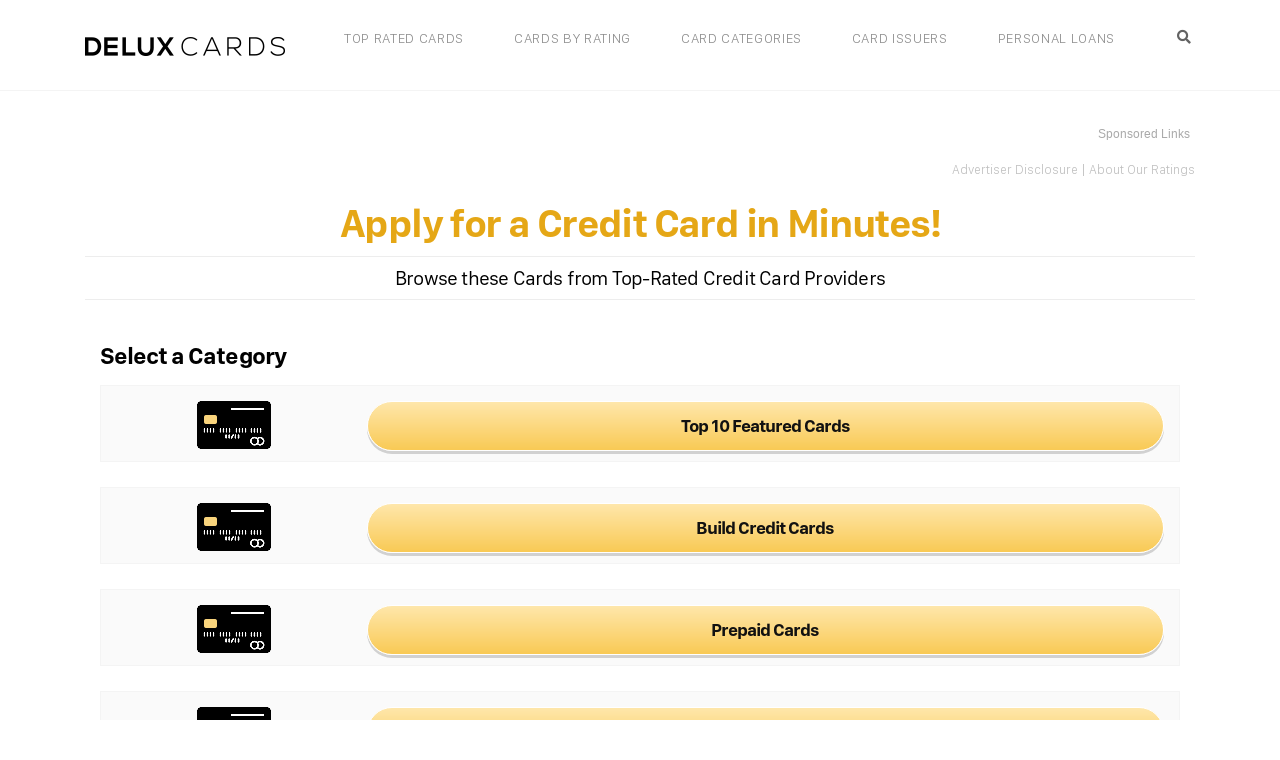

--- FILE ---
content_type: text/html; charset=utf-8
request_url: https://www.google.com/recaptcha/api2/aframe
body_size: 265
content:
<!DOCTYPE HTML><html><head><meta http-equiv="content-type" content="text/html; charset=UTF-8"></head><body><script nonce="p9o4QcEuhCR2SUxAZXutsw">/** Anti-fraud and anti-abuse applications only. See google.com/recaptcha */ try{var clients={'sodar':'https://pagead2.googlesyndication.com/pagead/sodar?'};window.addEventListener("message",function(a){try{if(a.source===window.parent){var b=JSON.parse(a.data);var c=clients[b['id']];if(c){var d=document.createElement('img');d.src=c+b['params']+'&rc='+(localStorage.getItem("rc::a")?sessionStorage.getItem("rc::b"):"");window.document.body.appendChild(d);sessionStorage.setItem("rc::e",parseInt(sessionStorage.getItem("rc::e")||0)+1);localStorage.setItem("rc::h",'1769426669400');}}}catch(b){}});window.parent.postMessage("_grecaptcha_ready", "*");}catch(b){}</script></body></html>

--- FILE ---
content_type: text/css
request_url: https://deluxcards.com/wp-content/themes/deluxcards/css/responsive.css?ver=20160816
body_size: 3097
content:
@media (min-width: 992px) {
    .header .navbar .navbar-collapse {
        text-align: right;
        display: inline-block !important;
        padding-right: 55px;
    }
    .home-slider .slider-des {
        padding-right: 80px;
    }
	
}

@media (max-width: 1199px) { 
	
    .header .navbar .navbar-nav > li > a {
        padding: 0 20px;
    }
    .home-slider .slider-des h1 {
        font-size: 45px;
    }
    .home-slider .slider-des h2 {
        font-size: 55px;
    }
    .credit-cards-plans .text-box h2 {
        font-size: 44px;
        margin: 0 0 0px 0;
    }
    .credit-cards-plans .text-box h2.sub-title {
        font-size: 50px;
        margin: 0 0 10px 0;
    }
    .credit-cards-plans .ccp-one .text-box .btn {
        margin-top: 10px;
    }
    .credit-cards-plans .ccp-two .text-box .btn {
        margin-top: 10px;
    }
    .card-category-page .card-category-detail-title {
        padding-right: 0%;
    }
    .card-category-page .card-category-detail .apply-show {
        position: relative;
        top: 0px;
        right: 0px;
        margin: 15px 0 30px 292px;
    }
}

@media (max-width: 991px) {
	.header .navbar .navbar-nav > li > a {font-size: 20px;margin-bottom:10px;letter-spacing:-1px;font-family:'Conv_SanFranciscoDisplay-Bold'; }
	
    .header.fixed-me .navbar {
        padding: 14px 0;
    }
    .header .navbar .navbar-nav > li > a {
        padding: 0 0px;
    }
    .header .search-form {
        right: 80px;

    }
    .header.fixed-me .navbar .search-form {
        top: 13px;
    }
    .header .navbar .navbar-nav {
        float: left;
        width: 100%;
        border-top: 1px solid #e7e7e7;
        margin-top: 14px;
        padding-top: 5px;
    }
    .header .navbar .navbar-nav > li > a:after {
        display: inline-block;
    }
    .navbar-toggler:focus {
        outline: none;
    }
    .home-slider .owl-carousel .owl-stage-outer .owl-stage .owl-item {
        padding: 100px 0;
    }
    .home-slider .slider-des h1 {
        font-size: 45px;
    }
    .home-slider .slider-des h2 {
        font-size: 50px;
    }
    .home-slider .slider-des .btn {
        margin-top: 0px;
    }
    .home-slider .slider-des p {
        font-size: 18px;
        line-height: 22px;
    }
    .world-class-advatages p.des {
        margin-bottom: 40px;
    }
    .credit-cards-plans .text-box h2 {
        font-size: 32px;
        margin: 0;
    }
    .credit-cards-plans .text-box h2.sub-title {
        font-size: 36px;
        margin-bottom: 5px;
    }
    .credit-cards-plans .ccp-one .text-box .btn {
        margin-top: 0px;
    }
    .credit-cards-plans .text-box-bg {
        padding-top: 20px;
        padding-bottom: 20px;
    }
    .credit-cards-plans .text-box p {
        line-height: 20px;
        font-size: 16px;
    }
    .credit-cards-plans .ccp-two .text-box .btn {
        margin-top: 0px;
    }
    .credit-cards-plans .text-box {
        padding-right: 15px;
        padding-left: 15px;
    }
    .featured-credit-cards .box-img {
        padding: 0;
		margin:0 10% 0 10%;
    }
    .featured-credit-cards .box h2 {
        font-size: 16px;
        line-height: 20px;
    }
    .latest-article-resources .box-img {
        padding: 15px 0px;
    }
    .latest-article-resources .box h2 {
        font-size: 16px;
        line-height: 20px;
    }
    .latest-article-resources .box p {
        font-size: 16px;
        line-height: 20px;
        margin-bottom: 15px;
    }
    .check-your-credit-first h2 {
        margin: 0 0 15px 0;
    }
    .check-your-credit-first h2.sub-title {
        font-size: 28px;
    }
    .spending-power .des h2 {
        font-size: 32px;
        margin: 20px 0 10px 0;
    }
    .spending-power .des h2.sub-title {
        font-size: 40px;
    }
    .spending-power .des .btn {
        margin-top: 20px;
    }
    .spending-power {
        padding: 80px 0;
    }
    .card-category-page .card-category-img {
        float: none;
        width: 277px;
    }
    .card-category-page .card-category-detail {
        padding: 5px 15px 0px 15px;
        position: relative;
    }
    .card-category-page .card-category-detail .apply-show {
        margin: 15px 0 30px 0px;
		text-align:center;
    }
    .header .navbar .dropdown-menu {
        margin-top: 0px;
        margin-bottom: 10px;
    }
    .home-slider .owl-controls .owl-nav .owl-prev {
        left: 15px;
        padding: 0;
    }
    .home-slider .owl-controls .owl-nav .owl-next {
        right: 15px;  
        padding: 0;
    }
    .card-provider-recognition .lgx-logo-slider-wp .owl-controls .owl-nav .owl-prev {
        left: 15px;
    }
    .card-provider-recognition .lgx-logo-slider-wp .owl-controls .owl-nav .owl-next {
        right: 15px;  
    }
    .blog-page .blog-main-info {
        padding: 15px;
    }
    .blog-page .blog-main-info .blog-post-title, 
    .blog-page .blog-main-info .blog-post-title a {
        font-size: 22px;
        line-height: 28px;
    }
    .sidebar {
        padding-top: 30px;
        border-top: 1px solid #f4f4f4;
        margin-top: 30px;
    }
    .blog-page .pagination {
        padding-top: 0px;
    }
    h1.page-title {
        font-size: 26px;
    }
    .blog-detail-page .entry-header h1.entry-title {
        font-size: 26px;
    }
    .header .search-form {
        top: 13px;
    }
    .header .navbar .dropdown-menu ul > li > a {
        font-size: 16px;
        padding: 10px;
    }
	
		.card-category-page .not {
    border-top: 1px solid #f4f4f4;
    border-bottom: 1px solid #f4f4f4;
    color: #888888;
    font-size: 16px;
    font-family: 'Conv_SanFranciscoText-Regular';
    padding: 7px 0;
	line-height: 22px;
}
	
	
	
	.subscriber{width:100%;float:left;margin:0 0 15px 0;padding:20px 20px;border:solid 2px #e9b22d;
/* Permalink - use to edit and share this gradient: https://colorzilla.com/gradient-editor/#ffffff+0,f2f2f2+100 */
background: #ffffff; /* Old browsers */
background: -moz-linear-gradient(top,  #ffffff 0%, #f2f2f2 100%); /* FF3.6-15 */
background: -webkit-linear-gradient(top,  #ffffff 0%,#f2f2f2 100%); /* Chrome10-25,Safari5.1-6 */
background: linear-gradient(to bottom,  #ffffff 0%,#f2f2f2 100%); /* W3C, IE10+, FF16+, Chrome26+, Opera12+, Safari7+ */
filter: progid:DXImageTransform.Microsoft.gradient( startColorstr='#ffffff', endColorstr='#f2f2f2',GradientType=0 ); /* IE6-9 */
}
.subscriber h1{margin:0 0 10px 0;padding:0;font-family:'Conv_SanFranciscoDisplay-Bold';font-size:45px;color:#000000;text-align:center;line-height: 34px;}
.subscriber h2{margin:0 0 10px 0;padding:0;font-family:'Conv_SanFranciscoDisplay-Bold';font-size:34px;color:#000000;}
.subscriber p{margin:20px 0 10px 0;padding:0;font-family:arial, "Helvetica Neue", Helvetica, Arial, "sans-serif";font-size:24px;color:#000;line-height:24px;text-align:center;}
.subscriber img{margin:0 39% 15px 39%;text-align: center;}

.es_textbox_button {
     line-height: 56px;
    border-radius: 8px;
    font-size: 20px;
    font-family: 'Conv_SanFranciscoText-Bold';
    display: inline-block;
    padding: 0 47px 0 35px;
    vertical-align: middle;
    position: relative;
    overflow: hidden;
    letter-spacing: 0.6px;
    z-index: 2;
	margin:10px 0 0 0;
	background: rgb(249,202,85);
    background: linear-gradient(0deg, rgba(249,202,85,1) 0%, rgba(255,231,171,1) 100%);
	box-shadow: 0px 3px 0px 0px #d1d1d1;
	border-color: #a88734 #9c7e31 #846a29;
	color: #000;
    border-color: #a88734 #9c7e31 #846a29;
	border: 1px solid;
	letter-spacing: -1px;}

	.es-form-fields{text-align:center;font-size:20px;}
	
	.card-category-page .card-category-detail .category-title {font-size: 40px;line-height: 38px;}
	.call-out-title {font-size: 24px; line-height: 25px;}
	.card-category-page .card-category-detail .box {font-size:18px;margin:0 0 10px 0;color: #000000;}
}

@media (max-width: 767px) {
    .home-slider .owl-carousel .owl-stage-outer .owl-stage .owl-item {
        padding: 10px 0 25px 0;
    }
    .home-slider .slider-des {
        padding-bottom: 30px;
    }
    .world-class-advatages {
        padding: 50px 0 30px 0;
    }
    .world-class-advatages .box {
        padding-bottom: 30px;
    }
    .world-class-advatages .box p {
        margin-bottom: 15px;
    }
    .world-class-advatages .box h2 {
        padding: 15px 0 10px;
    }
    .credit-cards-plans .ccp-one, .credit-cards-plans .ccp-one .text-box-bg {
        order: 2;
    }
    .credit-cards-plans .text-box-bg {
        padding-top: 30px;
        padding-bottom: 30px;
    }
    .featured-credit-cards p.des {
        margin-bottom: 30px;
    }
    .featured-credit-cards .box {
        padding-bottom: 30px;
    }
    .featured-credit-cards {
        padding: 50px 0 30px 0;
    }
    .latest-article-resources p.des {
        margin-bottom: 30px;
    }
    .latest-article-resources .box {
        margin-bottom: 30px;
    }
    .latest-article-resources {
        padding: 50px 0 30px 0;
    }
    .spending-power {
        padding: 50px 0 60px 0;
    }
    .spending-power .des {
        padding-bottom: 30px;
    }
    .footer .footer-link {
        padding: 30px 0 0px 0;
    }
    .spending-power .des {
        text-align: center;
    }
    .about-us-page .box p {
        margin-bottom: 30px;
    }
    .card-category-page .card-category-list .show-details-box {
        margin: 25px 15px 40px 15px;
    }
	.card-category-page .card-category-img {
        float: none;
        width: 100%;
    }
    .home-slider .owl-controls .owl-nav div img {
        width: 12px;
    }
    .card-provider-recognition .lgx-logo-slider-wp .owl-controls .owl-nav div {
        width: 12px;
        height: 22px;
        top: 45%;
    }
    .card-provider-recognition .lgx-logo-slider-wp .owl-controls .owl-nav .owl-prev:after {
        width: 12px;
        height: 22px;
        background-size: 100%;
    }
    .card-provider-recognition .lgx-logo-slider-wp .owl-controls .owl-nav .owl-next:after {
        width: 12px;
        height: 22px;
        background-size: 100%;
    }
    h1.page-title {
        font-size: 42px;margin:0 5px 10px 5px;text-align: center;line-height: 40px;
    }
    .blog-detail-page .entry-header h1.entry-title { 
        font-size: 22px;
    }
    .search-results-page .entry-footer .author.vcard img {
        margin-right: 10px;
        max-width: 30px;
        float: left;
        height: auto;
    }
    .search-results-page .entry-footer {
        line-height: 16px;
        display: inline-block;
    }
    .search-results-page .entry-header .entry-title {
        font-size: 22px;
        line-height: 28px;
    }
    .card-reviews {
        margin-bottom: 30px;
        padding: 15px;
    }
    .card-reviews .glsr-shortcode-title {
        margin: 0 0 20px 0;
        font-size: 20px;
    }
    .card-reviews .shortcode-site-reviews .glsr-review-title h3 {
        margin: 0 0 20px 0;
        font-size: 20px;
    }
    .card-category-page .card-category-detail .category-title,
    .card-category-page .card-category-list.active .card-category-detail .category-title{
       margin-bottom: 5px; 
	   text-align:center;
    }
    .card-category-page .card-category-detail .apply-show .show-details {
        text-align: left;
    }
	
	.card-category-page .card-category-detail .apply-show .btn-apply-now a {
    border-radius: 30px;  
    margin-bottom: 10px;
    border: 1px solid #fff;
    box-shadow: 0px 1px 0px 0px rgba(140,138,140,1);
	line-height: 50px;
    padding:0 20% 0 20%;
	}

    .card-category-page .card-category-list.active .card-category-detail .apply-show .btn-apply-now a{
    border-radius: 30px;
    margin-bottom: 10px;
    border: 1px solid #fff;
    box-shadow: 0px 1px 0px 0px rgba(140,138,140,1);
	line-height: 50px;
	padding:0 20% 0 20%;
    }
	
	.btn-apply-now-two a {
    border-radius: 30px;  
    margin-bottom: 10px;
    border: 1px solid;
	line-height: 50px;
    padding:0 22% 0 22%;
	background: rgb(249,202,85);
    background: linear-gradient(0deg, rgba(249,202,85,1) 0%, rgba(255,231,171,1) 100%);
	letter-spacing: -1px;
    box-shadow: 0px 3px 0px 0px #d1d1d1;
	border-radius: 8px;
    color: #000;
    border-color: #a88734 #9c7e31 #846a29;
	}

	.btn-apply-now-two img{margin:-5px 0 0 0;filter: grayscale(100%);filter: invert(100%);}
	
	.call-out-title {
    color: #cd9f7a;
    font-size: 22px;
    font-family: 'Conv_SanFranciscoText-Bold';
    letter-spacing: -0.050em;
	margin:20px 0 20px 0;
	text-align: center;
	line-height: 25px;
	}
	
	.blog-page .blog-main-info .blog-list-image {
	text-align: center;
	margin: 0px 150px 10px 0;
	}
	
	.blog-page .blog-main-info .blog-list-image img {
	margin: 0 0 10px 0;
	}
	
	.margin-box{margin-bottom:10px;}
	
	.img-responsive{width:255px;}
	
	.card-category-page .card-category-detail .box {font-size:18px;margin:0 0 10px 0;}
	
	.card-category-page .card-category-detail .category-title {font-size: 40px;line-height: 38px;}

}

@media (max-width: 575px) {
    .home-slider .slider-des h1 {
        font-size: 40px;
    }
    .home-slider .slider-des h2 {
        font-size: 44px;
    }
    .credit-cards-plans .text-box h2 {
        font-size: 30px;
    }
    .credit-cards-plans .text-box h2.sub-title {
        font-size: 32px;
    }
    .check-your-credit-first h2 {
        font-size: 20px;
    }
    .check-your-credit-first h2.sub-title {
        font-size: 20px;
    }
    .spending-power .des h2 {
        font-size: 30px;
    }
    .spending-power .des h2.sub-title {
        font-size: 36px;
    }
    .footer .copyright .copyright-top .social-links.text-right {
        text-align: left !important;
        padding-top: 15px;
    }
    .footer .copyright .copyright-top .social-links li {
        margin: 0 8px 0 0;
    }
    .footer .copyright hr {
        margin: 16px 0 30px 0;
    }
    .footer .copyright .copy-right-text {
        padding-top: 10px;
    }
    .footer .copyright {
        padding: 18px 0 35px 0;

    }
    .footer .footer-link {
        padding: 30px 0 0px 0;
    }
    .featured-credit-cards .box img {
        width: auto;
    }
    .featured-credit-cards .box-img {
        padding: 15px;
    }
    .latest-article-resources .box img {
        width: auto;
    }
    .card-category-page .card-title {
        font-size: 26px;
    }
    .card-category-page .card-title img {
        margin-right: 10px;
    }
    .card-category-page .card-category-detail .category-title {
        font-size: 26px;
    }
    .card-category-page .card-category-detail .active-category-title {
        font-size: 20px;
    }
    .card-category-page .card-category-img {
        margin: 0 auto;
    }
    .card-category-page .card-category-des h2 {
        font-size: 20px;
    }
    .card-category-page .card-category-des p {
        font-size: 18px;
        line-height: 30px;
    }
    .loading-page {
        margin: 30px 0;
    }
    .loading-page h2.you-are {
        font-size: 18px;
    }
    .loading-page h1 {
        font-size: 26px;
    }
    .loading-page h2.secure {
        font-size: 24px;
    }
    .loading-page p.loading-time {
        font-size: 18px;
    }
    .loading-page .logo-gray {
        padding-bottom: 26px;
    }

    .blog-page .blog-main-info .blog-list-content {
        padding-left: 0px;
    }
    .blog-page .blog-main-info .blog-post-title, 
    .blog-page .blog-main-info .blog-post-title a {
        font-size: 20px;
        line-height: 26px;
    }
    .search-results-page .entry-header .entry-title {
        font-size: 20px;
        line-height: 20px;
    }
}

@media (max-width: 479px) {
    .card-category-page .card-category-detail .category-title {
        font-size: 40px;
        margin-bottom: 0px;
		letter-spacing: -0.050em;
		line-height: 38px;
    }
    .card-category-page .card-category-detail .active-category-title {
        font-size: 18px;
    }
    .card-category-page .card-title img {
        margin-right: 10px;
        float: left;
        padding-top: 4px;
    }
    .card-category-page .card-title {
        font-size: 35px;
        line-height: 35px;
    }
    .card-category-page .card-category-des p {
        font-size: 16px;
        line-height: 28px;
    }
    .navbar-toggler {
        padding: .25rem .50rem;
    }
    .header .search-form {
        right: 60px;
    }
    .card-reviews form.glsr-form .btn {
        padding: 0 25px;
    }
}

@media (max-width:767px){.hidden-xs{display:none!important}}

--- FILE ---
content_type: text/javascript
request_url: https://deluxcards.com/wp-content/themes/deluxcards/js/custom.js?ver=1.0.0
body_size: 398
content:
jQuery(document).ready(function(){
	
    jQuery(function(){
        wow = new WOW(
          {
            animateClass: 'animated',
            offset:       100
          }
        );
        wow.init();
    });

    jQuery('#menu-primary').children('.dropdown').children('a').addClass('nav-link dropdown-toggle');
    jQuery('#menu-primary').children('.dropdown').children('a').attr('data-toggle','dropdown');

    jQuery(window).scroll(function() {
        if(jQuery(this).scrollTop()>5) {
            jQuery( ".header" ).addClass("fixed-me");
        } else {
            jQuery( ".header" ).removeClass("fixed-me");
        }
    });

    jQuery(".show-details a.show").on('click',function() {

        jQuery('.show-details-box').slideUp(200);
        jQuery(".show-details a.hide").hide();
        jQuery(".show-details a.show").show();

        jQuery(this).parents('.card-category-list').find('.show-details-box').slideDown(200);
        jQuery(this).hide();
        jQuery(this).parents('.show-details').find('a.hide').show();


    });
    jQuery(".show-details a.hide").on('click',function() {

        jQuery(this).parents('.card-category-list').find('.show-details-box').slideUp(200);
        jQuery(this).hide();
        jQuery(this).parents('.show-details').find('a.show').show();

    });

    jQuery(".hide-btn a.hide").on('click',function() {
        jQuery('.show-details-box').slideUp(200);
        jQuery('.show-details a.hide').hide();
        jQuery('.show-details a.show').show();
        jQuery('html, body').animate({
            scrollTop: jQuery(".card-details-page").offset().top
        }, 200);
    });

});



